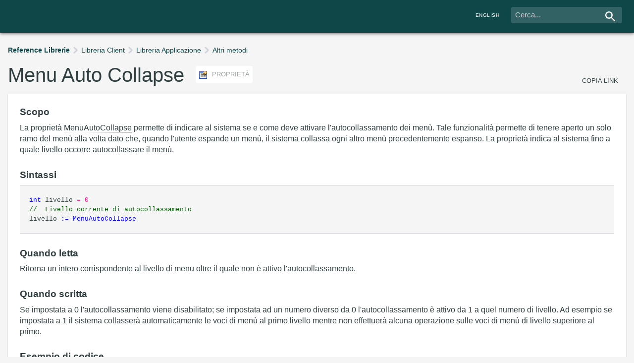

--- FILE ---
content_type: text/html
request_url: https://doc.instantdeveloper.com/2BD91606-B774-4A18-B6D1-91BF755E6134.htm?LANG=ITA
body_size: 7179
content:
<html xmlns="http://www.w3.org/1999/xhtml">
<head>
<meta http-equiv="Content-Type" content="text/html; charset=utf-8">
<link rel=stylesheet type="text/css" href="doc.css?2.1.2">
<link rel=stylesheet type="text/css" href="2BD91606-B774-4A18-B6D1-91BF755E6134/customDoc.css">
<script type="text/javascript" src="doc.js?2.0"></script>
<title>Menu Auto Collapse (propriet&#224;)</title>
<script>
var IDES_present = true;
ChangeLang();
</script>
<!-- Google tag (gtag.js) -->
<script>
    addGA4();
</script>

<script>
try
{
  if (!GetFrame(window.parent.frames, 'indice'))
  {
  document.getElementById('ApriAlbero').style.display = 'none';
  document.getElementById('MostraIndice').style.display = 'none';
  }
}
catch (ex) {  }
</script>
</head>
<body style="margin:0;overflow:hidden" 
onload="javascript:LoadArticle('2BD91606-B774-4A18-B6D1-91BF755E6134');"  onresize="javascript:resizeArt();">

<table class="titolo_reference" width="100%" cellpadding=0 cellspacing=0 id="TitleHeader" style="display: none;">
<tr class="titolo_reference_tr"><td>
<div id="search-container">
    <div class="content header search-box">
        <div class = "search">
        <form method="post" target="contenuti" action="https://search.instantdeveloper.com/IDES/IDES.aspx?CMD=SHOWART&ARTID=cerca" style="padding-left:6">
            <div class="search-input-cnt">
                <input type="text" name="KW" value="" placeholder="Cerca..."/>
                <div class="search-btn"></div>
                <input type="submit" value="Cerca"  style="display:none;visibility:hidden"/>
            </div>
        </form>
        </div>
    </div>
    <div class="content header">
        <a href="https://doc.instantdeveloper.com/eng/?ARTID=2BD91606-B774-4A18-B6D1-91BF755E6134&LANG=eng" target="_parent" class="langswitch mobilehide"><span>English</span></a>
    </div>
</div>
</td></tr>
</table> 

<table id="TitleHeaderWidget" background="#0F4749" height=24 width="100%" cellpadding=0 cellspacing=0 style="display:none; background-color:#0F4749">
<tr>
  <td style="padding-left:10px; padding-top:4px; padding-bottom: 4px;">
  <span class="HeaderJump" id="HeaderJumpSpan">
    <span class="title-first-row"> 
      <img src="Template/arrow-up.png" style="cursor:pointer" align="absmiddle" title="Go to the beginning of the page" onclick="javascript:toTop();"> 
      <span id="idf">Instant Developer Foundation</span>
    </span>
    <span id="titolo-documentazione">Documentazione</span> 
  </span>
  </td>
</tr>
</table>

<div id="ext" style="overflow-y:scroll; overflow-x:auto; height:500;width:100%; display: none;" widget=" ">

<div class="content">
<div id="article">
    <ul id="TitleHeader" class="breadcrumb" widget="Invisible">
        <li class="breadcrumb-root"><a href="LibraryReference.htm?LANG=ITA">Reference Librerie</a></li><li><a href="DDF226FE-692F-11D4-BDFE-20294CC10101.htm?LANG=ITA">Libreria Client</a></li><li><a href="9D6B1D55-E7A0-11D4-903A-0C23F8000000.htm?LANG=ITA">Libreria Applicazione</a></li><li><a href="5973C1C3-BFED-4496-9487-64EED2622221.htm?LANG=ITA">Altri metodi</a></li>
    </ul>
    <div class="art-title-cnt">
         <h1 class="art-title">Menu Auto Collapse</h1> <span class="tag tag-type" widget="-tag-type"><img src="Template/prop.gif" align=absmiddle> propriet&#224;</span>
         <span class="article-link" widget="Invisible"><a onclick=CopyLink('2BD91606-B774-4A18-B6D1-91BF755E6134')>copia link</a></span>
    </div>
    <div class="box"><h3>Scopo</h3>
<p>
La propriet&#224; <span class="artkw" title="">MenuAutoCollapse</span> permette di indicare al sistema se e come deve attivare l'autocollassamento dei men&#249;.
Tale funzionalit&#224; permette di tenere aperto un solo ramo del men&#249; alla volta dato che, quando l'utente espande un men&#249;, il sistema collassa ogni altro men&#249; precedentemente espanso. La propriet&#224; indica al sistema fino a quale livello occorre autocollassare il men&#249;.
</p> 
<h3>Sintassi</h3>
    <div id="pre">
        <span class="codice_nomi">int </span>livello<span class="codice_costanti"> = 0</span><br/>
<span class="codice_commento">//&nbsp; Livello corrente di autocollassamento</span><br/>
livello<span class="codice_nomi"> := </span><span class="codice_nomi">MenuAutoCollapse</span>
    </div> 
<h3>Quando letta</h3>
<p>
Ritorna un intero corrispondente al livello di menu oltre il quale non &#232; attivo l'autocollassamento.
</p> 
<h3>Quando scritta</h3>
<p>
Se impostata a 0 l'autocollassamento viene disabilitato; se impostata ad un numero diverso da 0 l'autocollassamento &#232; attivo da 1 a quel numero di livello. Ad esempio se impostata a 1 il sistema collasser&#224; automaticamente le voci di men&#249; al primo livello mentre non effettuer&#224; alcuna operazione sulle voci di men&#249; di livello superiore al primo.
</p> 
<h3 widget="Invisible">Esempio di codice</h3>
<div id="pre" widget="Invisible">
<span class="codice_commento">//&nbsp;Attivo l'autocollassamento solo per il primo livello di menu</span><br/>
EsempiMS.<span class="codice_nomi">MenuAutoCollapse</span><span class="codice_nomi"> := </span><span class="codice_costanti">ONE</span><br/>
</div> 
</div>
    <div class="box notes">
        <ul>
<li>
Il valore predefinito di tale propriet&#224; &#232; 0 pertanto la funzionalit&#224; &#232; disabilitata.
</li>
</ul> 

        <p class="item item-info" widget="-item-info">
             <strong>Ultima modifica</strong>: 19/10/2011 / <strong>Validit&#224;</strong>: da 8.0.3560
        </p>
    </div>
    <div id="footer">
        <div id="vedi-anche-box" class="col" widget="Invisible">
<h3></h3>

    <ul class="linkslist">
        
    </ul>
</div> 
<form method="post" target="sneaky-frame" id="vote-form">
<div id="vote-box" class="col not-voted">
    <h3>Hai trovato utile l'articolo?</h3>
    <button type="button" class="btn btn-primary btn-comment" id="positive-vote" onclick="javascript:SendVote('2BD91606-B774-4A18-B6D1-91BF755E6134', this);"><img src="Template/thumbs-up.png"></button>
    <button type="button" class="btn btn-primary btn-comment btn-comment-negative" onclick="javascript:ShowCommentBox(true);"><img src="Template/thumbs-down.png"></button>
    <textarea id="comment-textarea" name="comment" style="display:none" rows="5" placeholder="Lascia un feedback (opzionale)"></textarea>
    <input type="button" value="Ignora" id="comment-cancel" class="btn btn-comment" style="display:none;visibility:hidden", onclick="javascript:SendVote('2BD91606-B774-4A18-B6D1-91BF755E6134', this);">
    <input type="button" value="Invia" id="comment-submit" class="btn btn-primary btn-comment"  onclick="javascript:SendVote('2BD91606-B774-4A18-B6D1-91BF755E6134',this);">
    <input id="vote-value" style="display:none" name="vote"></input>
    <p>Grazie per il feedback!</p>
</div>
</form>

<div id="forum-box" class="col" widget="Invisible">
    <h3>Ti serve altro aiuto?</h3>
    <a href="https://forum.instantdeveloper.com/" class="btn btn-primary" target="_blank"><span>Consulta il Forum</span></a>
</div>

<iframe name="sneaky-frame" style="width:0;height:0;display:none"></iframe> 

    </div>
</div>
</div>
</div>


</body>
</html>


--- FILE ---
content_type: text/css
request_url: https://doc.instantdeveloper.com/doc.css?2.1.2
body_size: 36380
content:
.titolo_reference
{
    font-size: 14pt; 
    color: white; 
    background-color: #0F4749;
    box-shadow: 0 2px 6px 0 rgba(0,0,0,.5);
    height: 66px;
  border:none;
}

.titolo_reference tr {
    border-bottom: none;
}

#search-container {
  max-width: 80em;
  display: block;
  margin-left: 5em;
}

.titolo_reference form {
    padding-left: 6;
    margin-bottom: -0.7em;
} 
.descrizione_reference
{
    padding: 10px;
    font-weight: normal;
    font-size: 10pt; 
    line-height: 135%;
    color: black; 
    font-family: verdana; 
} 
.normale_reference
{
    padding: 10px;
    font-weight: normal;
    font-size: 10pt; 
    line-height: 135%;
    color: black; 
    font-family: verdana; 
} 
.sintassi_reference
{
    padding: 10px;
    font-weight: normal;
    font-size: 10pt; 
    color: black; 
    font-family: courier new !important; 
    background-color: #F0F0F0;
    margin: 10px;
    border: 1px solid #CCCCCC
} 
.argomento
{
    background-color: #F0F0F0;
    color: blue; 
    font-family: courier new; 
} 
.codice_nomi
{
    color: blue; 
    font-family: courier new; 
} 
.codice_costanti
{
    color: deeppink; 
    font-family: courier new; 
} 
.codice_commento
{
    color: darkgreen;
    font-family: courier new; 
} 
.artkw
{
    border-bottom: 1px dotted green;
} 
.article-link{
    text-transform: uppercase;
    margin-top: 1.5em;
    font-size: 0.8em;
    position: absolute;
    right: 16px;
}

.article-link a {
    color: rgb(48, 63, 64);
} 
.normale_reference LI
{
  margin-bottom:8;
} 
.piccoloVerdana
{
    font-weight: normal;
    font-size: 8pt; 
    color: black; 
    font-family: Verdana;
}

.piccoloVerdanaWidget
{
    font-weight: normal;
    font-size: 6pt; 
    color: black; 
    font-family: Verdana;
} 
.titologr
{
    margin-top: 12px;
    margin-bottom: 2px;
    font-weight: normal;
    font-size: 10pt; 
    line-height: 135%;
    color: black; 
    font-family: verdana; 
} 
.normale_reference UL
{
  margin-left:16;
  margin-top:8;
  margin-bottom:0;
} 
.artlink2
{
    border-bottom: 1px dotted blue;
    color:#000080;
    background-color: #F4F4F4;
}
.artlink2 A:visited, .artlink2 A:link
{
    color: #000080;
    text-decoration: none;
}
.artlink2 A:hover
{
    color: #000080;
    text-decoration: none;
    background-color: yellow;
} 
.normale_tabella
{
    border: none;
} 
.normale_cella
{
    border: solid black 1px;
    padding-left: 1mm;
    font-weight: normal;
    font-size: 8pt; 
    color: black; 
    font-family: verdana; 
} 
.normale_reference_nopadding
{
    font-weight: normal;
    font-size: 10pt; 
    line-height: 135%;
    color: black; 
    font-family: verdana; 
} 
.nome_proprieta_oggetto
{
  color: #0F9499;
} 
.HeaderJump {
 font-family: Verdana, Arial, Helvetica, sans-serif;
 font-size: 12px;
 font-weight: bold;
 color: #FFFFFF;
} 
.widget
{
  font-size: 8pt !important;
  line-height: 1.7 !important;
  margin-top: 0px;
  margin-bottom: 8px;
}

.widget .art-title {
  font-size: 1.5em;
} 
.PMargin0Top
{
  margin-top: -5px !important;
} 
.PMargin0Bottom
{
  margin-bottom: 3px !important;
} 
.proprieta_li
{
  margin-top: -7px;
  margin-left: 0.5em;
}

.notes .proprieta_li {
  margin-left: -0.5em;
} 
.altre_icone_table
{
  margin: 0px;
} 
.image_widget
{
  zoom: 75%;
} 
html {
    line-height: 1.15;
    -webkit-text-size-adjust: 100%
}

body {
    margin: 0
}

h1 {
    font-size: 2em;
    margin: .67em 0
}

hr {
    box-sizing: content-box;
    height: 0;
    overflow: visible
}

pre {
    font-family: monospace,monospace;
    font-size: 1em
}

a {
    background-color: transparent
}

img {
    border-style: none
}

button,input,optgroup,select,textarea {
    font-family: inherit;
    font-size: 100%;
    line-height: 1.15;
    margin: 0
}

button,input {
    overflow: visible
}

button,select {
    text-transform: none
}

button,[type=button],[type=reset],[type=submit] {
    -webkit-appearance: button
}

button::-moz-focus-inner,[type=button]::-moz-focus-inner,[type=reset]::-moz-focus-inner,[type=submit]::-moz-focus-inner {
    border-style: none;
    padding: 0
}

button:-moz-focusring,[type=button]:-moz-focusring,[type=reset]:-moz-focusring,[type=submit]:-moz-focusring {
    outline: 1px dotted ButtonText
}

:root {
    --color-primary: #0F4749;--color-dark: #303F40;--color-bg: #F5F5F5;--color-white: #FFFFFF;--color-gray: #9DA69F;--color-border: #CED1D9;--color-codetag: #0F9499;--color-codevalue: #B35147}

html {
    -webkit-box-sizing: border-box;
    -moz-box-sizing: border-box;
    box-sizing: border-box
}

*,*::before,*::after {
    -webkit-box-sizing: inherit;
    -moz-box-sizing: inherit;
    box-sizing: inherit
}

body,html {
    width: 100%;
    padding: 0;
    margin: 0
}

body {
    background-color: #F5F5F5;
    text-align: center;
    scroll-behavior: smooth
}

.content {
  max-width: 80em;
  margin: auto;
  text-align: left;
  display: -webkit-box;
  display: -moz-box;
  display: -ms-flexbox;
  display: -webkit-flex;
  display: flex;
  *display:block;
}

.box {
  width:100%;
  display: block;
  padding: 1.5em;
  padding-top:1em;
  background-color: #FFFFFF;
  -webkit-box-shadow: 0 1px 2px 0 rgba(0,0,0,.2);
  -moz-box-shadow: 0 1px 2px 0 rgba(0,0,0,.2);
  box-shadow: 0 1px 2px 0 rgba(0,0,0,.2);
  margin-top: .5em
}

.box:empty {
  display:none;
}

/*
@media only screen and (max-width: 40em) {
  .box {
      padding:1em
  }
}
*/

.notes {
   padding-bottom: .8em;
  padding-top: 1.4em;
  font-size: .8em;
}

.box.notes ul, .box.notes ol {
  padding-top: .5em;
  margin-left: 0
}

.box.notes li {
  list-style-image: none;
  margin-bottom: .5em;
  background-image: url(Template/elemento-lista.gif);
  *background-image: url(Template/elemento-lista-piccolo.gif); /*per IE7*/
    background-repeat: no-repeat;
    background-position-x: left;
    background-position-y: top;
    background-size: 17px;
    list-style: none;
    padding-left: 2em !important;
}

.item-info {
  color: #9DA69F;
  margin-bottom: .5em;
}

.columns {
    display: -webkit-box;
    display: -moz-box;
    display: -ms-flexbox;
    display: -webkit-flex;
    display: flex;
    -webkit-flex-wrap: wrap;
    flex-wrap: wrap;
    padding-right: 0;
    padding-bottom: 0
}

.columns .col {
    padding-right: 1.5em;
    padding-bottom: 1.5em;
    width: 25%;
    -webkit-flex-shrink: 0;
    flex-shrink: 0
}

@media only screen and (max-width: 40em) {
    .columns .col {
        min-width:50%;
        width: auto
    }
}

.largelinks {
    margin: -0.25em -0.25em -0.25em -0.25em
}

.largelinks .col {
  -webkit-flex-grow: 1;
  flex-grow: 1;
  padding: .25em .25em .25em .25em
}

.largelinks a {
  display: block;
  background-color: #FFFFFF;
  background-size: 32px;
  background-position: .5em .5em;
  padding: 1em .5em 1em 48px;
  border-radius: 4px;
  font-size: .9em
}

@media only screen and (max-width: 40em) {
  .largelinks {
      margin:0 .25em
  }
}

body {
  font-family: -apple-system,BlinkMacSystemFont,"Segoe UI",Oxygen-Sans,Ubuntu,Cantarell,"Helvetica Neue",Helvetica,Arial,sans-serif;
  font-size: 16px;
  text-rendering: optimizeLegibility;
  color: #303F40;
}

p,ul,ol,li, div {
    margin: 0;
    padding: 0;
    font-size: 1em;
    line-height: 1.4em
}

p,div {
  margin-bottom: .75em;
}

ul, ol {
  margin-left: 1.1em;
}

a {
    cursor: pointer;
    text-decoration: none;
    color: inherit;
    outline: none;
    /*-webkit-transition: color .15s ease-out;
    -moz-transition: color .15s ease-out;
    -o-transition: color .15s ease-out;
    transition: color .15s ease-out*/
}

a span {
   /* -webkit-transition: color .15s ease-out;
    -moz-transition: color .15s ease-out;
    -o-transition: color .15s ease-out;
    transition: color .15s ease-out*/
}

body:not(.touch) a:hover {
    color: #0F9499;
}

body:not(.touch) a:hover span {
    color: #0F9499;
}

.tag {
    color: #9DA69F;
}

::-moz-selection {
    background: #0F9499;
    text-shadow: none;
    color: #FFFFFF;
}

::selection {
    background: #0F9499;
    text-shadow: none;
    color: #FFFFFF;
}

h1,h2,h3,h4 {
    margin: 0;
    padding: 0
}

h1 {
    font-size: 2.5em;
    font-weight: normal;
    margin: .5em 0
}

@media only screen and (max-width: 40em) {
    h1 {
        font-size:2em
    }
}

h1 .tag {
    display: inline-block;
    font-size: .33em;
    margin-left: 1.5em;
    padding: .5em;
    vertical-align: middle;
    background-color: #FFFFFF;
    border-radius: 4px;
    text-transform: uppercase
}

h1 .tag img {
    margin-right: .5em;
    vertical-align: middle
}

.tag-type {
  display: inline-block;
  font-size: .80em;
  margin-left: 1.5em;
  padding: .5em;
  vertical-align: text-bottom;
  background-color: #FFFFFF;
  border-radius: 4px;
  text-transform: uppercase;
}

.tag-type img {
  margin-right: .5em;
  vertical-align: middle
}

.art-title {
  display: inline;
}

.art-title-cnt {
  margin-bottom: 1.2em;
  margin-top: 1.3em !important;
  position:relative
}

h2 {
    font-size: 1.4em;
    line-height: 1.5em;
    margin: .75em 0 .25em 0
}

/*
@media only screen and (max-width: 40em) {
    h2 {
        font-size:1.2em
    }
}
*/

h3 {
    font-size: 1.2em;
    margin-bottom: .5em
}

.item {
    background-size: 100%;
    background-repeat: no-repeat;
    background-color: transparent;
    background-size: 16px;
    background-position: top 0 left 0;
    padding-left: 24px
}

.btn {
    display: inline-block;
    outline: 0;
    -webkit-tap-highlight-color: rgba(0,0,0,0);
    -webkit-tap-highlight-color: transparent;
    -webkit-touch-callout: none;
    -webkit-user-select: none;
    -khtml-user-select: none;
    -moz-user-select: none;
    -ms-user-select: none;
    user-select: none;
    background: none;
    cursor: pointer;
    border-radius: 4px;
    line-height: 2em;
    height: 2em;
    background-color: #9DA69F;
   /* -webkit-transition: background-color .15s ease-out;
    -moz-transition: background-color .15s ease-out;
    -o-transition: background-color .15s ease-out;
    transition: background-color .15s ease-out;*/
    padding: 0em 1em
}

.btn span {
    font-size: .9em;
    color: #FFFFFF;
}

.btn.btn-primary {
    line-height: 2.5em;
    height: 2.5em;
    background-color: #0F9499;
} 
.btn-more {
  width: 1.5em;
  height: 1.5em;
  display: inline-block;
  outline: 0;
  -webkit-tap-highlight-color: rgba(0,0,0,0);
  -webkit-tap-highlight-color: transparent;
  -webkit-touch-callout: none;
  -webkit-user-select: none;
  -khtml-user-select: none;
  -moz-user-select: none;
  -ms-user-select: none;
  user-select: none;
  border: none;
  background: none;
  background-size: 100%;
  background-repeat: no-repeat;
  background-color: transparent;
  background-size: 1em;
  background-position: 50% 50%;
  cursor: pointer;
  -webkit-transition: all .3s ease-out;
  -moz-transition: all .3s ease-out;
  -o-transition: all .3s ease-out;
  transition: all .3s ease-out;
  opacity: .5
}

.btn-more:focus {
    outline: none;
}

body:not(.touch) .btn:hover {
    background-color: #303F40;
}

body:not(.touch) .btn:hover span {
    color: #FFFFFF;
}

body:not(.touch) .btn:hover.btn-primary {
    background-color: #0F4749;
}

body:not(.touch) .btn-more:hover {
    opacity: 1
}

.item-article {
    background-image: url("data:image/svg+xml;charset=utf-8,%3Csvg%20xmlns%3D%22http%3A%2F%2Fwww.w3.org%2F2000%2Fsvg%22%20width%3D%2216%22%20height%3D%2216%22%20viewBox%3D%220%200%2016%2016%22%3E%3Cpath%20fill-rule%3D%22evenodd%22%20fill%3D%22%239DA69F%22%20d%3D%22M3%200c-.5%200-1%20.5-1%201v14c0%20.5.5%201%201%201h10c.5%200%201-.5%201-1V5L9%200H3zm10%205H9V1l4%204zM3%201h5v4.3c0%20.3.3.5.5.5H13V15H3V1z%22%2F%3E%3C%2Fsvg%3E")
}

.item-list {
    background-image: url("data:image/svg+xml;charset=utf-8,%3Csvg%20xmlns%3D%22http%3A%2F%2Fwww.w3.org%2F2000%2Fsvg%22%20width%3D%2216%22%20height%3D%2216%22%20viewBox%3D%220%200%2016%2016%22%3E%3Cpath%20fill-rule%3D%22evenodd%22%20fill%3D%22%239DA69F%22%20d%3D%22M5%2012h10v2H5v-2zM5%202h10v2H5V2zM1%202h2v2H1V2zm0%205h2v2H1V7zm2%205v2H1v-2h2zm12-5v2H5V7h10z%22%2F%3E%3C%2Fsvg%3E")
}

.item-info {
    background-image: url("data:image/svg+xml;charset=utf-8,%3Csvg%20xmlns%3D%22http%3A%2F%2Fwww.w3.org%2F2000%2Fsvg%22%20width%3D%2216%22%20height%3D%2216%22%20viewBox%3D%220%200%2016%2016%22%3E%3Cpath%20fill-rule%3D%22evenodd%22%20fill%3D%22%239DA69F%22%20d%3D%22M8%201a7%207%200%20110%2014A7%207%200%20018%201zm0-1a8%208%200%20110%2016A8%208%200%20018%200zm1%207H7v5h2V7zm0-3H7v2h2V4z%22%2F%3E%3C%2Fsvg%3E")
}

.item-note {
    background-image: url("data:image/svg+xml;charset=utf-8,%3Csvg%20xmlns%3D%22http%3A%2F%2Fwww.w3.org%2F2000%2Fsvg%22%20width%3D%2216%22%20height%3D%2216%22%20viewBox%3D%220%200%2016%2016%22%3E%3Cpath%20fill-rule%3D%22evenodd%22%20fill%3D%22%239DA69F%22%20d%3D%22M11.9%2010.17c.12%200%20.23.09.32.17l3.69%204.96c.14.17.11.4-.03.57-.14.17-.4.17-.56.03l-4.96-3.7c-.09-.08-.17-.2-.17-.3%200-.12.03-.26.11-.35l1.27-1.27c.08-.08.2-.14.34-.1zM4.8.47c.57-.56%201.5-.65%202.1-.11.47.42.61%201.07.39%201.64-.06.2-.03.42.14.59l3.3%203.3c.13.14.39.2.58.11a1.46%201.46%200%20011.64.4c.53.59.45%201.52-.11%202.08L8.5%2012.8c-.57.56-1.5.64-2.09.1a1.45%201.45%200%2001-.4-1.63.52.52%200%2000-.1-.59L2.58%207.35A.56.56%200%20002%207.24a1.5%201.5%200%2001-1.63-.4C-.18%206.25-.1%205.32.5%204.8z%22%2F%3E%3C%2Fsvg%3E")
}

.item-guide {
    color: rgb(48, 63, 64);
    background-image: url("data:image/svg+xml;charset=utf-8,%3Csvg%20xmlns%3D%22http%3A%2F%2Fwww.w3.org%2F2000%2Fsvg%22%20width%3D%2216%22%20height%3D%2216%22%20viewBox%3D%220%200%2016%2016%22%3E%3Cpath%20fill-rule%3D%22evenodd%22%20fill%3D%22%239DA69F%22%20d%3D%22M15.99%2013.73V3.27s0-.3-.35-.65a5.63%205.63%200%2000-7.67-.2%205.63%205.63%200%2000-7.7.21.62.62%200%2000-.27.51V13.7l.02.1v.07c0%20.14.04.29.16.4.1.11.26.17.4.17.16%200%20.32-.06.43-.18l.05-.05a4.46%204.46%200%20016.47.11c.12.12.27.19.43.19.15%200%20.3-.06.4-.16l.04-.03a4.47%204.47%200%20016.5-.09l.09.1c.11.12.27.18.43.18.15%200%20.3-.06.4-.16a.57.57%200%2000.16-.55v-.06zM13%2012.13a6.08%206.08%200%2000-4.5.82V3.27A4.78%204.78%200%200111.75%202c1.21%200%202.4.57%203.25%201.3V13a6.9%206.9%200%2000-2-.87zm-6.63.28h-.02a6.14%206.14%200%2000-4.97.3c-.1.05-.29.24-.38.29V3.27c.17-.15.46-.42.65-.53a4.82%204.82%200%20015.85.54v9.69c-.32-.2-.66-.37-1.02-.52l-.11-.04z%22%2F%3E%3C%2Fsvg%3E")
}

.item-app {
    background-image: url("data:image/svg+xml;charset=utf-8,%3Csvg%20xmlns%3D%22http%3A%2F%2Fwww.w3.org%2F2000%2Fsvg%22%20width%3D%2216%22%20height%3D%2216%22%20viewBox%3D%220%200%2016%2016%22%3E%3Cpath%20fill-rule%3D%22evenodd%22%20fill%3D%22%239DA69F%22%20d%3D%22M8.4%206.79c.13.03.21.16.19.3l-1.03%203.89a.26.26%200%2001-.25.2.26.26%200%2001-.25-.33l1.03-3.9c.04-.13.18-.2.3-.16zm-1.94.38c.09.04.15.12.16.21%200%20.1-.04.18-.11.24l-1.95%201.4%201.95%201.4a.26.26%200%2011-.3.41l-2.25-1.6a.26.26%200%20010-.43L6.2%207.2a.26.26%200%2001.25-.03zm3.34.03l2.24%201.6a.26.26%200%20010%20.43l-2.24%201.6a.26.26%200%2011-.3-.42l1.94-1.4-1.95-1.4a.26.26%200%2001.05-.44.26.26%200%2001.26.03zM14.64%202C15.4%202%2016%202.58%2016%203.3v9.4c0%20.72-.6%201.3-1.36%201.3H1.36C.6%2014%200%2013.42%200%2012.7V3.3C0%202.58.6%202%201.36%202h13.28zM10.5%203a.5.5%200%20100%201%20.5.5%200%20000-1zm4%200a.5.5%200%20100%201%20.5.5%200%20000-1zm-2%200a.5.5%200%20100%201%20.5.5%200%20000-1zM1%205v7.42c0%20.32.35.58.78.58h12.44c.43%200%20.78-.26.78-.58V5H1z%22%2F%3E%3C%2Fsvg%3E")
}

.btn-more {
    background-image: url("data:image/svg+xml;charset=utf-8,%3Csvg%20xmlns%3D%22http%3A%2F%2Fwww.w3.org%2F2000%2Fsvg%22%20width%3D%2216%22%20height%3D%2216%22%20viewBox%3D%220%200%2016%2016%22%3E%3Cpath%20fill%3D%22%230F4749%22%20d%3D%22M9.01%208l-4.58%204.51c-.57.57-.57%201.5%200%202.06a1.5%201.5%200%20002.1%200l5.44-5.36c.33-.33.47-.78.42-1.21.05-.43-.09-.88-.42-1.21L6.53%201.43a1.5%201.5%200%2000-2.1%200c-.57.57-.57%201.49%200%202.06L9.01%208z%22%2F%3E%3C%2Fsvg%3E")
}
.breadcrumb a {
    background-image: url("data:image/svg+xml;charset=utf-8,%3Csvg%20xmlns%3D%22http%3A%2F%2Fwww.w3.org%2F2000%2Fsvg%22%20width%3D%2216%22%20height%3D%2216%22%20viewBox%3D%220%200%2016%2016%22%3E%3Cpath%20fill%3D%22%23CED1D9%22%20d%3D%22M9.01%208l-4.58%204.51c-.57.57-.57%201.5%200%202.06a1.5%201.5%200%20002.1%200l5.44-5.36c.33-.33.47-.78.42-1.21.05-.43-.09-.88-.42-1.21L6.53%201.43a1.5%201.5%200%2000-2.1%200c-.57.57-.57%201.49%200%202.06L9.01%208z%22%2F%3E%3C%2Fsvg%3E");
    background-image:url("Template/arrow.png")
} 
.title {
    -webkit-flex-grow: 1;
    flex-grow: 1
}

.title h2,.title h3 {
    line-height: 1.2em;
    margin: 0;
    color: #FFFFFF;
}

.title h2 {
    font-size: 1.1em;
    letter-spacing: .5px
}

.title h3 {
    font-size: .8em;
    font-weight: normal;
    opacity: .5
}

.langswitch {
    display: block;
    color: #FFF#FFF;
    text-transform: uppercase;
    padding: .5em;
    margin-right: .7em
}

.langswitch span {
    font-size: .64em;
    letter-spacing: .5px
}

.search input {
    width: 15em;
    line-height: normal;
    padding: 0.5em 0 0.6em 0.5em;
    background-color: rgb(51,98,100);
    color: #FFFFFF;
    border: none;
    border-radius: 4px;
    -webkit-appearance: none;
    -moz-appearance: none;
    -ms-appearance: none;
    appearance: none;
    -webkit-transition: all .15s ease-out;
    -moz-transition: all .15s ease-out;
    -o-transition: all .15s ease-out;
    transition: all .15s ease-out
    margin-right: -1em;
}

.search input::-webkit-input-placeholder {
    color: #CED1D9;
}

.search input:-moz-placeholder {
    color: #CED1D9;
}

.search input:focus {
    outline: none;
    background-color: #FFFFFF;
    color: #303F40;
}

/*
@media only screen and (max-width: 40em) {
    .search {
        -webkit-flex-grow:1;
        flex-grow: 1
    }

    .search input {
        width: 100%
    }
}
*/

#nav {
    width: 19em;
    padding: .5em;
  padding-top: 1.5em;
  float:right;
  margin-left:auto;
   /* -webkit-transition: transform .3s ease-out;
    -moz-transition: transform .3s ease-out;
    -o-transition: transform .3s ease-out;
    transition: transform .3s ease-out*/
}

.index-link {
    display: block;
    position: relative;
    padding-left: 20px;
  margin-bottom:0;
    /*-webkit-transition: all .3s ease-out;
    -moz-transition: all .3s ease-out;
    -o-transition: all .3s ease-out;
    transition: all .3s ease-out*/
}

.btn-more {
    position: absolute;
    left: -4px;
    top: .25em;
  outline: none;
}

.index-link a {
    color: #0F4749;
    display: block;
    text-overflow: ellipsis;
    white-space: nowrap;
    overflow: hidden;
    line-height: 2em;
    opacity: .6
}

.index-item {
    background-position: top 4px left 0;
    padding-left: 20px
}

.index-item a {
    font-size: .8em
}

.index-link.selected {
    border-right: 2px solid #0F9499;
    background-color: rgba(0,0,0,.05)
}

.index-link.selected>a {
    font-weight: bold;
    opacity: 1
}

.index-link>ul {
    overflow: hidden;
  display:none;
    /*height: 0;
    -webkit-transition: height .3s ease-out;
    -moz-transition: height .3s ease-out;
    -o-transition: height .3s ease-out;
    transition: height .3s ease-out*/
}

.index-link.open>a {
    opacity: 1
}

.index-link.open>.btn-more {
    -webkit-transform: rotate(90deg);
    -moz-transform: rotate(90deg);
    -ms-transform: rotate(90deg);
    -o-transform: rotate(90deg);
    transform: rotate(90deg);
    opacity: 1
}

#nav>ul>li+li {
    margin-top: 1em
}

#nav>ul>li>a {
    font-weight: bold
}

#nav ul {
  margin-left: 0
}

/*@media only screen and (max-width: 65em) {
    #nav {
        position:fixed;
        left: 0;
        top: 4em;
        bottom: 0;
        overflow: auto;
        padding: .5em 0 .5em .5em;
        z-index: 99;
        background-color: #FFFFFF;
        -webkit-box-shadow: 0 2px 6px 0 rgba(0,0,0,.5);
        -moz-box-shadow: 0 2px 6px 0 rgba(0,0,0,.5);
        box-shadow: 0 2px 6px 0 rgba(0,0,0,.5);
        -webkit-transform: translateX(-100%);
        -moz-transform: translateX(-100%);
        -ms-transform: translateX(-100%);
        transform: translateX(-100%);
        -webkit-transition: transform .3s ease-out;
        -moz-transition: transform .3s ease-out;
        -o-transition: transform .3s ease-out;
        transition: transform .3s ease-out
    }

    #nav.showmenu {
        -webkit-transform: translateX(0);
        -moz-transform: translateX(0);
        -ms-transform: translateX(0);
        transform: translateX(0)
    }
}

@media only screen and (max-width: 40em) {
    #nav {
        width:100%;
        right: 0
    }
}*/

.breadcrumb {
    color: #0F4749;
    margin-top: 1.5em;
  margin-left: 0;
}

.breadcrumb li {
    list-style: none;
    margin: 0;
    display: inline;
}

.breadcrumb a {
    display: inline;
    background-size: 100%;
    background-repeat: no-repeat;
    background-color: transparent;
    background-size: 9px;
    font-size: .9em;
    background-position-x: left;
    background-position-y: center;
    padding-right: 7px;
    padding-left: 16px;
    color: #0F4749;
}

.breadcrumb-root a {
    padding-left: 0;
    background: none;
    font-weight: bold
}

/*
@media only screen and (max-width: 40em) {
    .breadcrumb {
        margin:0;
        padding: 0 1em
    }
}
*/

#article {
    -webkit-flex-grow: 1;
    flex-grow: 1;
    margin: 0 1em 1em 1em
}

/*#article p+*,#article ul+*,#article ol+* {
    margin-top: .75em
}*/

#article li {
    padding: .1em 0
}

#article h3:first-child
{
  margin-top: .5em;
}
#article h3
{
    margin-top: 1.5em
}

#article .box a {
    border-bottom: 1px solid #0F9499;
}

/*
@media only screen and (max-width: 40em) {
    #article {
        margin:0
    }

    #article>h1 {
        padding: 0 .4em
    }

    #article>h2 {
        padding: 0 .8em
    }
}
*/

.linkslist-item, .linkslist-correlato {
    list-style: none;
    margin: 0
}

.linkslist-item a, .linkslist-correlato a {
    font-size: .8em;
    line-height: 1.5em;
    display: inline-block;
    border: none;
    color: rgb(48, 63, 64);
    background-position-x: left;
    background-position-y: center;
}

.nobox {
    padding: 1.5em 0
}

/*
@media only screen and (max-width: 40em) {
    .nobox {
        padding:1em 1em
    }
}*/

pre {
    border-top: 1px solid #CED1D9;
    border-bottom: 1px solid #CED1D9;
    background-color: #F5F5F5;
    padding: 1.5em;
    margin: 0;
    margin-top: 1em;
    font-family: "Source Code Pro",Monaco,"Lucida Console","Courier New",monospace;
    font-size: .8em;
    line-height: 1.5em;
}

.code-tag {
    color: var(--color-codetag)
}

.code-value {
    color: var(--color-codevalue)
}

.code-note {
    color: var(--color-gray)
}

#article>#footer {
    display: flex;
    justify-content: space-between;
}

#article>#footer .col+.col {
    margin-left: 1em
}

/*
@media only screen and (max-width: 40em) {
    #article>#footer {
        -webkit-flex-direction:column;
        flex-direction: column;
        padding: 1em
    }

    #article>#footer .col {
        width: 100%
    }

    #article>#footer .col+.col {
        margin-left: 0;
        margin-top: 1em
    }

    #article>#footer a {
        display: block;
        width: 100%
    }

    #article>#footer a.btn {
        text-align: center
    }
}
*/

.searchheader {
    position: relative
}

.searchheader h1 {
    margin-top: 1rem;
    margin-bottom: 2rem;
} 
.searchheader h2 {
    font-weight: normal;
    line-height: 1em;
    color: #9DA69F;
    margin-bottom: 0;
    margin-top: 2rem;
}

.searchheader .btn {
    position: absolute;
    right: 0;
    top: -0.5em
}

/*
@media only screen and (max-width: 40em) {
    .searchheader {
        padding:0 1em
    }

    .searchheader .btn {
        right: 1em
    }
}*/ 
.header {
    float: right;
}

#pre {
     border-top: 1px solid #CED1D9;
    border-bottom: 1px solid #CED1D9;
    background-color: #F5F5F5;
    padding: 1.5em;
    margin: 0;
    font-family: "Courier New","Source Code Pro",Monaco,"Lucida Console",monospace;
    font-size: .8em;
    line-height: 1.5em;
}

#forum-box, #vote-box {
    display:inline-block;
    margin-top:1em;
}

#forum-box {
    order: 1;
    min-width: 20%;
}

#vote-box {
  max-width: 350px;
}

#vote-form {
    order: 2;
}

#vedi-anche-box {
    margin-left: 2em;
    margin-top: 1em;
    order: 3;
    max-width: 33%;
}

#tree {
    overflow-x: hidden;
  overflow-y: scroll;
}

.linkslist {
  padding-left:0;
  margin-left: 0;
}
.linkslist a {
    border-bottom: none !important;
}

.nobox h3 {
   margin-left: -0.9em;
}

.nobox {
    padding: 0;
    margin-left:1em;
  margin-top: 1.5em;
}

.search-box {
    height: 36px;
    margin-right: 0.6em;
}

.index-title {
  float:right;
    font-size: 1.2em;
    padding-top: 0.7em;
  width: 320px;
  margin: auto;
  margin-left: 0.5em;
}

.titolo-indice {
    box-shadow: 0 2px 6px 0 rgba(0,0,0,.5);
  display: table;
  height:66px;
  background-color:#0F4749;
  border:none;
}

.titolo-indice tbody {
  display: table-row-group;
}

.titolo-indice tr {
  border:none;
  display: table-row;
}

.titolo-indice td {
  padding: 0em;
  display: table-cell;
}

.title-logo {
    width: 40px;
    height: 40px;
    background: url(Template/foglia.png);
    background-size: contain;
    float: left;
    margin-right: 3px;
}

#ext {
    overflow: auto scroll;
    height: 255px;
    width: 100%;
    padding-bottom: 1.5em;
}

#ext .content {
    width: 100%;
  float:left;
}

#idf {
    font-size: .8em;
    font-weight: normal;
    color: rgb(80, 158, 160); 
}

#titolo-documentazione {
    font-size: 1.1em;
    letter-spacing: .5px;
    margin-left: 1.5em;
    display:block;
}

.title-first-row img {
    margin-top: 0.4em;
}

.search-btn {
    height: 40px;
    width: 40px;
    position: absolute;
    right: 0;
    top: 0;
    padding: .25em;
    background: url(Template/search.png) no-repeat;
    margin-top: 3px;
}

.search-input-cnt {
    position:relative;
}

#welcome {
  background-image: none !important;
}

#welcome a {
  font-size: 1em !important;
}

.content-reference-news {
  margin-top: 1em;
}

.content-reference-news .box.notes {
    display: none;
} 
.widgetInvisible
{
  display: none !important;
} 
.widgetTable {
  width: auto;
} 
.widget_altre_icone_table {
    width: 80%;
} 
.widget_arg_table_td {
    display: block !important;
    width: auto !important;
}

.widget_arg_table_td_code {
    margin-bottom: -0.5em;
}

.widget_arg_table_td a {
  margin-left: -10px;
  margin-right: -10px;
}

.widget_arg_table_td .artlink {
  margin-left: 0px;
  margin-right: 0px;
}

.widget_arg_table {
  width: auto !important;
}

.widget_arg_table td {
  font-size: 8pt;
} 
::-webkit-scrollbar {
    width: 14px;
    height: 14px
}

::-webkit-scrollbar-thumb {
    height: 6px;
    border: 4px solid transparent;
    background-clip: padding-box;
    border-radius: 7px;
    background-color: rgba(0,0,0,.2)
}

::-webkit-scrollbar-button {
    width: 0;
    height: 0;
    display: none
}

::-webkit-scrollbar-corner {
    background-color: transparent
} 
table,.arg-table {
  width: 100%;
  border-collapse: collapse;
  overflow: hidden;
  border-top: 1px solid #CED1D9;
}

tr {
  border-bottom: 1px solid #CED1D9;
}

td {
  padding: 1em;
  font-size: .8em;
  line-height: 1.4em;
  vertical-align: top;
}

/*
td:first-child {
  padding-left: 0
}

td:last-child {
  padding-right: 0
}
*/

td.code {
  font-family: "Source Code Pro",Monaco,"Lucida Console","Courier New",monospace;
  font-size: .8em;
  background-color: #F5F5F5;
  color: #0F9499;
  white-space: nowrap;
  padding-left: 1em;
  width: 7.5em;
  vertical-align: middle;
}

td a.item {
  border-bottom: none !important;
  display: block;
 font-weight: bold;
height:2em
}

@media only screen and (max-width: 40em) {
    table,thead,tbody,th,td,tr {
        display:block
    }

    td {
        padding: .5em 1em
    }

    td.code {
        padding: .5em 1em
    }

    td.type {
        padding: 1em 1.5em 0 1.5em;
        line-height: 1.5em
    }

    td.type:empty {
        display: none
    }
}

.table-prima-colonna {
  width: 20em;
} 
.widget-tag-type {
  display: block;
  margin-left: 0;
  margin-top: 1em;
} 
.widget-item-info{
  margin-left: -26px;
} 
#widget-to-top {
    position: fixed;
    top: 90%;
    left: 90%;
    width: 20px;
} 
.search-result-cell {
  padding-left: 0;
  min-width: 12em;
}

.search-result-cell a {
  overflow: hidden;
    height: 2.7em !important;
} 
.more-results {
  text-align: center;
}

.more-results a {
  margin-top: 1rem;
  margin-bottom: -0.5rem;
    margin-left: 45%;
    margin-right: 45%;
    display: block;
} 
.release-notes-form {
  display: inline;
}

#search-type {
  color: #303F40;
}

.release-notes-link {
    background: none!important;
    border: none;
    padding: 0!important;
    color: #303F40;
    cursor: pointer;
    border-bottom: 1px solid #0F9499;
} 
#video-lesson {
  width: 100%;
  height: 675px;
}

.video-nav {
  display: flex;
  margin-top: 1em;
}

.video-prev {
  flex-grow: 1;
  flex-shrink: 1;
  text-align: left;
}

.video-full {
  flex-grow: 1;
  flex-shrink: 1;
  text-align: center;
}

.video-next {
  flex-grow: 1;
  flex-shrink: 1;
  text-align: right;
} 
.hidden-elem {
    visibility: hidden !important;
} 
.PHL
{
  background-color: #fff9aa;
}

.prohibitedPHL
{
  background-color: #eeeeee;
} 
.invisible {
    display: none !important;
} 
.rn-invisible {
   display: none;
} 
#search-type {
  margin-top: -1rem;
  margin-bottom: 1rem;
  color: #9DA69F;
}

#search-type form {
  display: inline;
} 
.release-notes-link {
  border: none;
  background-color: transparent;
  color: #9DA69F;
  text-decoration: underline;
}

.release-notes-link:focus {
  outline: none;
} 
.idfweb {
  font-family: Roboto,"Helvetica Neue",sans-serif;
  background-color: white;
}

.idfweb #TitleHeaderWidget {
  display:none;
}

.idfweb .art-title {
  color: rgb(55, 179, 73);
  font-size: 1.8em;
  margin-bottom: .6em;
}

.idfweb .nome_proprieta_oggetto {
    color: rgb(55, 179, 73);
}

.idfweb .box {
    box-shadow: none;
}

.idfweb .tag-type {
    display:none;
}

.idfweb svg {
    width: 16px;
    height: 16px;
    float: left;
    margin-right: 2px;
}

.idfweb svg use {
    fill: #999;
}

.idfweb #dd, 
.idfweb #DD_8194_8194_0_0_0,
.idfweb #DD_8194_8194_0_1_0,
.idfweb #DD_8194_8704_0_0_0,
.idfweb #DD_8194_256_0_0_0,
.idfweb #DD_8194_256_1_0_0,
.idfweb #DD_8194_256_0_1_0, 
.idfweb #ACT_33249,
.idfweb #DD_256_256_0_0_0,
.idfweb #DD_256_256_1_0_0,
.idfweb #DD_256_256_0_1_0,
.idfweb #DD_256_256_1_1_0,
.idfweb #DD_10240_8704_0_0_0,
.idfweb #DD_10240_10240_0_0_0,
.idfweb #DD_10240_10240_1_0_0,
.idfweb #DD_10240_10240_0_1_0,
.idfweb #DD_10240_5888_0_0_0,
.idfweb #DD_10240_12544_0_0_0,
.idfweb #DD_10240_256_0_0_0,
.idfweb #DD_10240_256_1_0_0,
.idfweb #DD_10240_256_0_1_0,
.idfweb #ACT_32973,
.idfweb #ACT_33098,
.idfweb #ACT_33611,
.idfweb #ACT_33298,
.idfweb #ACT_32926,
.idfweb #ACT_33188,
.idfweb #DD_2816_2816_0_0_0 {
    display: none;
}

.idfweb #ACT_32973 + p {
  display:none;
}

.idfweb #dd ~ p {
    display:none;
}

.idfweb .idfweb-hidden{
    display:none;
}

.idfweb #article .box a:hover {
    color: rgb(55, 179, 73); 
}

.idfweb #article .box a {
    border-bottom: 1px solid rgb(55, 179, 73); 
}

.idfweb .widget_arg_table_td a {
    background-image: none !important;
    margin-bottom: -20px;
    /* margin-left: -25px; */
    margin-left: unset;
    margin-right: unset;
}

.idfweb #vote-box .btn.btn-primary{
    background-color: rgb(55, 179, 73);
} 
.transcription-title {
  display:inline-block;
}

.transcription-hidden {
  display:none;
}

#collapse-btn {
    width: 15px;
    cursor: pointer;
} 
.btn-comment {
font-size: .9em;
    color: #FFFFFF;
    border: none;
line-height: 2.5em;
    height: 2.75em !important;
}

.btn-comment img {
  width: 20px;
}

.btn-comment-negative {
  margin-left: 2px;
  background-color: #990f0f !important;
}

#comment-textarea {
    display: block;
    border: none;
    border-radius: 4px;
    resize: none;
    width: 350px;
    margin: 15px 0px 15px 0px;
    padding: 5px;
    outline: none;
}

.not-voted p {
    display: none;
}

.voted button, .voted textarea, .voted input {
    display: none !important;
}

#comment-submit {
  display:none;
  margin-left: 217px;
}

#vote-form {
  margin-top: -6px;
}

#positive-vote {
  background-color: #0f996d;
} 
.notes ul ul li {
    background-image: none !important;
    list-style-type: disc !important;
    list-style-position: inside !important;
} 
#banner {
    background-color: #fffeae;
    margin-top: 7px;
    padding: 12px;
    box-shadow: 0 1px 2px 0 rgb(0 0 0 / 20%);
    animation: yellow-pulse 4s infinite;
    /*position: absolute;
    width: 1248px;
    z-index: 100;*/
}
@keyframes yellow-pulse {
  0% {
    background-color: #fffeae;
  }
  15% {
    background-color: #e9e600;
  }
  30% {
    background-color: #fffeae;
  }
}

.hide-banner #banner {
    display: none;
} 
.widget #comment-submit {
    margin-left: 126px;
}

.widget #comment-textarea {
    width: 238px;
}

.widget #vote-box {
    width: 280px !important;
}

.widget#banner {
    font-size: 9.5pt !important;
}

.idfweb #banner {
  animation:none;
}

/*.idfweb #footer {
    display: none !important;
}*/ 
.col-news .item {
  background-image: url([data-uri])
} 
#copy-toast {
    visibility: hidden;
    min-width: 250px;
    background-color: rgb(255, 255, 255);
    text-align: center;
    border-radius: 6px;
    padding: 10px;
    position: fixed;
    z-index: 1;
    left: 37%;
    top: 127px;
    font-size: 14px;
}

#copy-toast.show {
    visibility: visible;
    -webkit-animation: fadein 0.5s, fadeout 0.5s 2.5s;
    animation: fadein 0.5s, fadeout 0.5s 2.5s;
}

@-webkit-keyframes fadein {
  from {top: 0; opacity: 0;} 
  to {top: 127px; opacity: 1;}
}

@keyframes fadein {
  from {top: 0; opacity: 0;}
  to {top: 127px; opacity: 1;}
}

@-webkit-keyframes fadeout {
  from {top: 127px; opacity: 1;} 
  to {top: 0; opacity: 0;}
}

@keyframes fadeout {
  from {top: 127px; opacity: 1;}
  to {top: 0; opacity: 0;}
} 
.pre-elem {
    white-space: pre;
}

.idfjs -pre-elem {
    white-space: pre-line;
}

body.idfjs {
    background-color: #f5f8ff;
    overflow-x: auto !important;
}

.idfjs #TitleHeaderWidget {
    display: none;
}

.idfjs .titolo_reference {
    display: none;
}

.idfjs #article {
    margin: 0px;
}

.idfjs .art-title-cnt.widget {
    margin-left: 16px;
    color: #37b349;
}

.idfjs .art-title-cnt.widget .art-title {
    font-weight: 500;
    font-size: 19px;
}

.idfjs .widget-tag-type {
    display: none;
}

.idfjs pre {
    white-space: break-spaces;
}

.idfjs #article .box a {
    margin: 0px;
}

.idfjs .proprieta_li {
    margin-top: 0px;
}

.idfjs .descrizione_reference.widget {
    padding: 0px;
}

.idfjs .descrizione_reference.widget > img {
    width: 100%;
}

.idfjs .widget-item-info {
    margin-left: 0px;
}

.idfjs #vote-form {
    display: none;
} 



--- FILE ---
content_type: application/javascript
request_url: https://doc.instantdeveloper.com/ctxdoc.js
body_size: 13767
content:
//*********************************
// Pro Gamma Instant Developer
// javascript ctx documentation library
// (c) 1999-2009 Pro Gamma Srl
// all rights reserved
// www.progamma.com
// *********************************

var x;    // Interfaccia In.de ActiveX
var wrong = new Array(); // array temporaneo di token errati da sostituire nella chiamata VCE
var right = new Array(); // array temporaneo di token giusti da usare per la sostituzione
var LBITitle = "Tutorial";
var lastHL = "";
var MarginBottomScrollPerc = 0.90;
var MarginTopScrollPerc = 0.10; 
function HideQuicktip()
{
  var feedtip = document.getElementById("QuicktipWidgetTip");
  Animate(feedtip, "move", "up", 200, feedtip.offsetTop, feedtip.offsetTop+feedtip.offsetHeight);
} 
function ShowQuicktip()
{
  var feedtip = document.getElementById("QuicktipWidgetTip");
  var feed = document.getElementById("QuicktipWidget");
  if (feedtip.offsetTop == feed.offsetTop)
    Animate(feedtip, "move", "up", 200, feedtip.offsetTop, feedtip.offsetTop-feedtip.offsetHeight);
} 
function StartLBI(x, n, title)
{
  // create ActiveX interface if necessary
  if (!x)
    x = new ActiveXObject("instdev.pgidx");
  //
  // ask IN.DE the availability of the session
  if (x.cbtIsSessionAvailable(n))
  {
    x.cbtStartSession(n, (title) ? title : LBITitle);
  }
  else
  {
    alert("non disponibile");
  }
} 
function HighlightP(id, hl, toTop, prohibited)
{
  var tokens = id.split("|");
  if (tokens[1])
  {
    prohibited = parseInt(tokens[1])==0;
    id = tokens[0];
  }
  // il valore default e' false
  if (!prohibited)
    prohibited = false;
  //
  id = HandleINDETypes(id);
  //
  if (id != lastHL && lastHL != "" && hl)
  {
    HighlightP(lastHL, false);
  }
  lastHL = id;
  //
  var p = document.getElementById(id);
  var ext = document.getElementById("ext");
  var extCont = document.getElementById("extContent");
  var oldscroll = ext.scrollTop;
  //
  if (p)
  {
    var w = p.getAttribute("widget");
    if (p.className.indexOf("PHL widget") < 0)
      p.setAttribute("oldClass", p.className);
    p.className = ((hl) ? ((prohibited)?"prohibited":"") + "PHL widget" + ((w)? w : "") : p.getAttribute("oldClass"));
  }
  //
  if (!hl)
    return;
  //
  if (p)
  {
    // parto calcolando il top minimo per mostrare tutto il div
    var t = p.offsetTop;
    var MarginBottom = oldscroll + ext.offsetHeight*MarginBottomScrollPerc;
    var MarginTop = oldscroll + ext.offsetHeight*MarginTopScrollPerc;
    //
    // se il paragrafo &#232; pi&#249; in basso scendo fino a portare tutto il paragrafo dove voglio
    if ((p.offsetTop + p.offsetHeight) > MarginBottom || p.offsetTop < MarginTop)
    {
      if ((p.offsetTop + p.offsetHeight) > MarginBottom)
      {
        t = (p.offsetTop + p.offsetHeight) - ext.offsetHeight*MarginBottomScrollPerc;
        if (t > (p.offsetTop - ext.offsetHeight*MarginTopScrollPerc))
          t = p.offsetTop - ext.offsetHeight*MarginTopScrollPerc;
      }
      if (p.offsetTop < MarginTop || toTop == true)
        t = p.offsetTop - ext.offsetHeight*MarginTopScrollPerc;
      //
      Animate(ext, "scroll", "in", 250, oldscroll, t);
    }
  }
  else
  {
    ext.scrollTop = oldscroll;
    //
    // gestisco le chiamate alternative, cercando operazioni di d&d simili a quella attualmente eseguita
    var alternative = null;
    var altProhibited = false;
    if (!alternative && id.substr(0, 3).toLowerCase() == "dd_")
    {
      // e' chiesto l'ALT, cerco senza ALT
      if (!alternative && id.substr((id.length)-1, 1) == "1")
        alternative = document.getElementById(id.substr(0, (id.length)-2) + "_0");
      //
      // e' chiesto il CTRL, cerco senza CTRL
      if (!alternative && id.substr((id.length)-3, 1) == "1")
        alternative = document.getElementById(id.substr(0, (id.length)-4) + "_0_0");
      //
      // e' chiesto lo SHIFT, cerca senza SHIFT
      if (!alternative && id.substr((id.length)-5, 1) == "1")
        alternative = document.getElementById(id.substr(0, (id.length)-6) + "_0_0_0");
      //
      // da qui in poi cerco un alternativo con piu' tasti di quelli usati, e' considerato proibito
      if (!alternative)
        altProhibited = true;
      // 
      // non viene chiesto SHIFT, cerco SHIFT
      if (!alternative && id.substr((id.length)-5, 1) == "0")
        alternative = document.getElementById(id.substr(0, (id.length)-6) + "_1_0_0");
      //
      // non viene chiesto CONTROL, cerco CONTROL
      if (!alternative && id.substr((id.length)-3, 1) == "0")
        alternative = document.getElementById(id.substr(0, (id.length)-4) + "_1_0");
      //
      // non viene chiesto ALT, cerco ALT
      if (!alternative && id.substr((id.length)-1, 1) == "0")
        alternative = document.getElementById(id.substr(0, (id.length)-2) + "_1");
      //
      // non viene chiesto ne' SHIFT ne' CONTROL n' ALT, li cerco tutti alternativamente
      if ((!alternative && id.substr((id.length)-1, 1) == "0") && (!alternative && id.substr((id.length)-3, 1) == "0") && (!alternative && id.substr((id.length)-5, 1) == "0"))
      {
        alternative = document.getElementById(id.substr(0, (id.length)-6) + "_1_1_1");
        //
        if (!alternative)
          alternative = document.getElementById(id.substr(0, (id.length)-6) + "_1_1_0");
        //
        if (!alternative)
          alternative = document.getElementById(id.substr(0, (id.length)-6) + "_1_0_1");
        //
        if (!alternative)
          alternative = document.getElementById(id.substr(0, (id.length)-6) + "_0_1_1");
      }
    }
    //
    if (alternative)
      HighlightP(alternative.id, true, false, altProhibited || prohibited);
  }
} 
function WidgetMode()
{
  var divs = document.getElementsByTagName("div");
  for (var i = 0; i<divs.length; i++)
  {
    if (divs[i].className.indexOf("widget") < 0)
    {
      var w = divs[i].getAttribute("widget");
      divs[i].className += " widget" + ((w) ? w : "");
    }
  }
  var tables = document.getElementsByTagName("table");
  for (var i = 0; i<tables.length; i++)
  {
    if (tables[i].className.indexOf("widget") < 0)
    {
      var w = tables[i].getAttribute("widget");
      if (w != "" && w!=null)
        tables[i].className += " widget" + w;
    }
  }
  var tds= document.getElementsByTagName("td");
  for (var i = 0; i<tds.length; i++)
  {
    if (tds[i].className.indexOf("widget") < 0)
    {
      var w = tds[i].getAttribute("widget");
      if (w != "" && w!=null)
        tds[i].className += " widget" + w;
    }
  }
  var paragrafi = document.getElementsByTagName("p");
  for (var i = 0; i<paragrafi.length; i++)
  {
    if (paragrafi[i].className.indexOf("widget") < 0)
    {
      var w = paragrafi[i].getAttribute("widget");
      paragrafi[i].className += " widget" + ((w) ? w : "");
    }
  }
  var li = document.getElementsByTagName("li");
  for (var i = 0; i<li.length; i++)
  {
    if (li[i].className == "")
      li[i].className = "proprieta_li";
    if (li[i].className.indexOf("widget") < 0)
    {
      li[i].className = "widget " + li[i].className;
    }
  }
  var ol = document.getElementsByTagName("ol");
  for (var i = 0; i<ol.length; i++)
  {
    if (ol[i].className == "")
      ol[i].className = "proprieta_ol";
    if (ol[i].className.indexOf("widget") < 0)
    {
      ol[i].className = "widget " + ol[i].className;
    }
  }
  var a = document.getElementsByTagName("a");
  for (var i = 0; i<a.length; i++)
  {
    if (a[i].href != "")
    {
      if (a[i].href.indexOf("PCGUID=") < 0 && (a[i].getAttribute("target") == "" || a[i].getAttribute("target") == null))
        a[i].href += ((a[i].href.indexOf("?")>0) ? "&" : "?") + "PCGUID=" + GetURLParam("PCGUID");
      //
      var idfjs = GetURLParam("IDFJS");
      if (idfjs != "")
	a[i].href += ((a[i].href.indexOf("?")>0) ? "&" : "?") + "IDFJS=" + idfjs;
    }
  }
  var imgs = document.getElementsByTagName("img");
  for (var i = 0; i<imgs.length; i++)
  {
    var wImg = imgs[i].getAttribute("widget");
    if (wImg != null && wImg != "")
    {
      imgs[i].className = wImg;
    }
  }

    var uls = document.getElementsByTagName("ul");
  for (var i = 0; i<uls.length; i++)
  {
    if (uls[i].className.indexOf("widget") < 0)
    {
    var wUl = uls[i].getAttribute("widget");
    if (wUl != null && wUl != "")
    {
      uls[i].className += " widget" + wUl;
    }
    }
  }

var h3s = document.getElementsByTagName("h3");
  for (var i = 0; i<h3s.length; i++)
  {
    if (h3s[i].className.indexOf("widget") < 0)
    {
    var wH3 = h3s[i].getAttribute("widget");
    if (wH3 != null && wH3 != "")
    {
      h3s[i].className += " widget" + wH3;
    }
    }
  }

var spans= document.getElementsByTagName("span");
  for (var i = 0; i<spans.length; i++)
  {
    if (spans[i].className.indexOf("widget") < 0)
    {
    var wspan = spans[i].getAttribute("widget");
    if (wspan != null && wspan != "")
    {
      spans[i].className += " widget" + wspan;
    }
    }
  }

} 
function resizeArtWidget()
{
  var art = document.getElementById("ext");
  var kw = document.getElementById("KW");
  if (kw) {
    var w = document.body.offsetWidth - 80;
    if (w < 0)
      w = 0;
    kw.style.width = w+ "px";
  }
  //
  WidgetMode();
  //
document.getElementById("TitleHeader").style.display = "none";
  document.getElementById("TitleHeaderWidget").style.display = "";
  //
  var HeaderGap = document.getElementById("TitleHeaderWidget").offsetHeight;
  var feed = document.getElementById("QuicktipWidget");
  var feedtip = document.getElementById("QuicktipWidgetTip");
  //
  if (feed) {
    feed.style.display = "";
    feed.style.position = "absolute";
    feed.style.top = (document.body.offsetHeight - 
    feed.offsetHeight) + "px";
    feed.style.zIndex = 10;
  }
  if (feedtip) {
    feedtip.style.display = "";
    feedtip.style.position = "absolute";
    feedtip.style.height; feedtip.offsetHeight + "px";
    feedtip.style.top = feed.offsetTop + "px";
    feedtip.style.zIndex = 5;
  }
  //
  var foh = feed ? feed.offsetHeight : 0;
  var arth = document.body.offsetHeight - foh - HeaderGap;
  arth = arth >= 0 ? arth : 100; 
  art.style.height = arth + "px"; 
  //
  // rendo visibile il div ext che la prima volta potrebbe essere invisibile
  art.style.display = "";
  //
  // Se c'e' un paragrafo da evidenziare ci provo
  var par =GetURLParam("PAR");
  if (par != "")
  {
    par = par.toUpperCase();
    HighlightP(par, true);
  }
  //
  // rendo invisibile il div della versione normale e mostro quello widget
  var verDiv = document.getElementById("verTable");
  if (verDiv)
    verDiv.style.display = "none";
  var verDivWidget = document.getElementById("verTableWidget");
  if (verDivWidget )
    verDivWidget .style.display = "";
} 
function toTop()
{
  var art = document.getElementById('ext');
  Animate(art, "scroll", "in", 250, art.scrollTop, 0);
  //
  if (lastHL != "")
    HighlightP(lastHL, false);
} 
function HandleINDETypes(id)
{
  id = id.replace("DD_10753", "DD_10752");
  id = id.replace("_32902", "_32901");
  id = id.replace("_32903", "_32901");
  id = id.replace("_32904", "_32901");
  id = id.replace("_32905", "_32901");
  id = id.replace("_32906", "_32901");
  id = id.replace("_32907", "_32901");
  id = id.replace("_32908", "_32901");
  id = id.replace("_32909", "_32901");
  //
  for (var i=0; i<wrong.length; i++)
  {
    id = id.replace(wrong[i], right[i]);
  }
  //
  return id;
}

function AddINDEType(w, r)
{
  wrong.push(w);
  right.push(r);
} 
function HighlightPVCE(tk, edit, del, enter, note)
{
  var MaxH = 0;
  var MinH = 100000;
  var obj = document.getElementById("HaiSelezionato");
  if (obj)
  {
    obj.style.display = "";
    if (obj.offsetTop < MinH)
      MinH = obj.offsetTop;
  }
  //
  HideChildren("TK");
  obj = document.getElementById("TK_"+tk);
  if (obj)
  {
    obj.style.display = "";
    if ((obj.offsetTop + obj.offsetHeight) > MaxH)
      MaxH = obj.offsetTop + obj.offsetHeight;
    if (obj.offsetTop < MinH)
      MinH = obj.offsetTop;
  }
  //
  HideChildren("ENT");
  obj = document.getElementById("ENT_"+enter);
  if (obj)
  {
    obj.style.display = "";
    if ((obj.offsetTop + obj.offsetHeight) > MaxH)
      MaxH = obj.offsetTop + obj.offsetHeight;
    if (obj.offsetTop < MinH)
      MinH = obj.offsetTop;
  }
  //
  HideChildren("DEL");
  obj = document.getElementById("DEL_"+del);
  if (obj)
  {
    obj.style.display = "";
    if ((obj.offsetTop + obj.offsetHeight) > MaxH)
      MaxH = obj.offsetTop + obj.offsetHeight;
    if (obj.offsetTop < MinH)
      MinH = obj.offsetTop;
  }
  //
  HideChildren("EDIT");
  obj = document.getElementById("EDIT_"+edit);
  if (obj)
  {
    obj.style.display = "";
    if ((obj.offsetTop + obj.offsetHeight) > MaxH)
      MaxH = obj.offsetTop + obj.offsetHeight;
    if (obj.offsetTop < MinH)
      MinH = obj.offsetTop;
  }
  //
  HideChildren("NOTE");
  var notes = note.split(",");
  for (var i = 0; i < notes.length; i++)
  {
    obj = document.getElementById("NOTE_"+notes[i]);
    if (obj)
    {
      obj.style.display = "";
      if ((obj.offsetTop + obj.offsetHeight) > MaxH)
        MaxH = obj.offsetTop + obj.offsetHeight;
      if (obj.offsetTop < MinH)
        MinH = obj.offsetTop;
    }
  }
  //
  var ext = document.getElementById("ext");
  if (ext)
  {
    var MarginBottom = ext.scrollTop + ext.offsetHeight*MarginBottomScrollPerc;
    if (MaxH > MarginBottom)
    {
      if (MaxH > MinH)
        MaxH = MinH;
      Animate(ext, "scroll", "in", 250, ext.scrollTop, MaxH);
    }
  }
} 
function HideChildren(id)
{
  var obj = document.getElementById(id);
  if (obj)
  {
  var children = obj.getElementsByTagName("*");
  for (var i = 0; i<children.length; i++)
  {
    if(children[i].id.indexOf(id)>=0)
      children[i].style.display = "none";
  }
  }
} 

